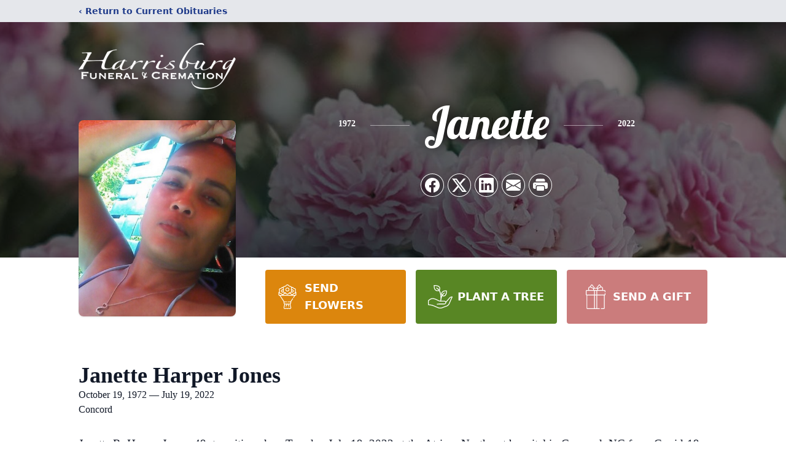

--- FILE ---
content_type: text/html; charset=utf-8
request_url: https://www.google.com/recaptcha/enterprise/anchor?ar=1&k=6Lf-9wMgAAAAAOeggxJZc4osY0kBiz6cEP1hAObM&co=aHR0cHM6Ly93d3cuaGFycmlzYnVyZ2ZjLmNvbTo0NDM.&hl=en&type=image&v=TkacYOdEJbdB_JjX802TMer9&theme=light&size=invisible&badge=bottomright&anchor-ms=20000&execute-ms=15000&cb=kkmdeop2xvfw
body_size: 46128
content:
<!DOCTYPE HTML><html dir="ltr" lang="en"><head><meta http-equiv="Content-Type" content="text/html; charset=UTF-8">
<meta http-equiv="X-UA-Compatible" content="IE=edge">
<title>reCAPTCHA</title>
<style type="text/css">
/* cyrillic-ext */
@font-face {
  font-family: 'Roboto';
  font-style: normal;
  font-weight: 400;
  src: url(//fonts.gstatic.com/s/roboto/v18/KFOmCnqEu92Fr1Mu72xKKTU1Kvnz.woff2) format('woff2');
  unicode-range: U+0460-052F, U+1C80-1C8A, U+20B4, U+2DE0-2DFF, U+A640-A69F, U+FE2E-FE2F;
}
/* cyrillic */
@font-face {
  font-family: 'Roboto';
  font-style: normal;
  font-weight: 400;
  src: url(//fonts.gstatic.com/s/roboto/v18/KFOmCnqEu92Fr1Mu5mxKKTU1Kvnz.woff2) format('woff2');
  unicode-range: U+0301, U+0400-045F, U+0490-0491, U+04B0-04B1, U+2116;
}
/* greek-ext */
@font-face {
  font-family: 'Roboto';
  font-style: normal;
  font-weight: 400;
  src: url(//fonts.gstatic.com/s/roboto/v18/KFOmCnqEu92Fr1Mu7mxKKTU1Kvnz.woff2) format('woff2');
  unicode-range: U+1F00-1FFF;
}
/* greek */
@font-face {
  font-family: 'Roboto';
  font-style: normal;
  font-weight: 400;
  src: url(//fonts.gstatic.com/s/roboto/v18/KFOmCnqEu92Fr1Mu4WxKKTU1Kvnz.woff2) format('woff2');
  unicode-range: U+0370-0377, U+037A-037F, U+0384-038A, U+038C, U+038E-03A1, U+03A3-03FF;
}
/* vietnamese */
@font-face {
  font-family: 'Roboto';
  font-style: normal;
  font-weight: 400;
  src: url(//fonts.gstatic.com/s/roboto/v18/KFOmCnqEu92Fr1Mu7WxKKTU1Kvnz.woff2) format('woff2');
  unicode-range: U+0102-0103, U+0110-0111, U+0128-0129, U+0168-0169, U+01A0-01A1, U+01AF-01B0, U+0300-0301, U+0303-0304, U+0308-0309, U+0323, U+0329, U+1EA0-1EF9, U+20AB;
}
/* latin-ext */
@font-face {
  font-family: 'Roboto';
  font-style: normal;
  font-weight: 400;
  src: url(//fonts.gstatic.com/s/roboto/v18/KFOmCnqEu92Fr1Mu7GxKKTU1Kvnz.woff2) format('woff2');
  unicode-range: U+0100-02BA, U+02BD-02C5, U+02C7-02CC, U+02CE-02D7, U+02DD-02FF, U+0304, U+0308, U+0329, U+1D00-1DBF, U+1E00-1E9F, U+1EF2-1EFF, U+2020, U+20A0-20AB, U+20AD-20C0, U+2113, U+2C60-2C7F, U+A720-A7FF;
}
/* latin */
@font-face {
  font-family: 'Roboto';
  font-style: normal;
  font-weight: 400;
  src: url(//fonts.gstatic.com/s/roboto/v18/KFOmCnqEu92Fr1Mu4mxKKTU1Kg.woff2) format('woff2');
  unicode-range: U+0000-00FF, U+0131, U+0152-0153, U+02BB-02BC, U+02C6, U+02DA, U+02DC, U+0304, U+0308, U+0329, U+2000-206F, U+20AC, U+2122, U+2191, U+2193, U+2212, U+2215, U+FEFF, U+FFFD;
}
/* cyrillic-ext */
@font-face {
  font-family: 'Roboto';
  font-style: normal;
  font-weight: 500;
  src: url(//fonts.gstatic.com/s/roboto/v18/KFOlCnqEu92Fr1MmEU9fCRc4AMP6lbBP.woff2) format('woff2');
  unicode-range: U+0460-052F, U+1C80-1C8A, U+20B4, U+2DE0-2DFF, U+A640-A69F, U+FE2E-FE2F;
}
/* cyrillic */
@font-face {
  font-family: 'Roboto';
  font-style: normal;
  font-weight: 500;
  src: url(//fonts.gstatic.com/s/roboto/v18/KFOlCnqEu92Fr1MmEU9fABc4AMP6lbBP.woff2) format('woff2');
  unicode-range: U+0301, U+0400-045F, U+0490-0491, U+04B0-04B1, U+2116;
}
/* greek-ext */
@font-face {
  font-family: 'Roboto';
  font-style: normal;
  font-weight: 500;
  src: url(//fonts.gstatic.com/s/roboto/v18/KFOlCnqEu92Fr1MmEU9fCBc4AMP6lbBP.woff2) format('woff2');
  unicode-range: U+1F00-1FFF;
}
/* greek */
@font-face {
  font-family: 'Roboto';
  font-style: normal;
  font-weight: 500;
  src: url(//fonts.gstatic.com/s/roboto/v18/KFOlCnqEu92Fr1MmEU9fBxc4AMP6lbBP.woff2) format('woff2');
  unicode-range: U+0370-0377, U+037A-037F, U+0384-038A, U+038C, U+038E-03A1, U+03A3-03FF;
}
/* vietnamese */
@font-face {
  font-family: 'Roboto';
  font-style: normal;
  font-weight: 500;
  src: url(//fonts.gstatic.com/s/roboto/v18/KFOlCnqEu92Fr1MmEU9fCxc4AMP6lbBP.woff2) format('woff2');
  unicode-range: U+0102-0103, U+0110-0111, U+0128-0129, U+0168-0169, U+01A0-01A1, U+01AF-01B0, U+0300-0301, U+0303-0304, U+0308-0309, U+0323, U+0329, U+1EA0-1EF9, U+20AB;
}
/* latin-ext */
@font-face {
  font-family: 'Roboto';
  font-style: normal;
  font-weight: 500;
  src: url(//fonts.gstatic.com/s/roboto/v18/KFOlCnqEu92Fr1MmEU9fChc4AMP6lbBP.woff2) format('woff2');
  unicode-range: U+0100-02BA, U+02BD-02C5, U+02C7-02CC, U+02CE-02D7, U+02DD-02FF, U+0304, U+0308, U+0329, U+1D00-1DBF, U+1E00-1E9F, U+1EF2-1EFF, U+2020, U+20A0-20AB, U+20AD-20C0, U+2113, U+2C60-2C7F, U+A720-A7FF;
}
/* latin */
@font-face {
  font-family: 'Roboto';
  font-style: normal;
  font-weight: 500;
  src: url(//fonts.gstatic.com/s/roboto/v18/KFOlCnqEu92Fr1MmEU9fBBc4AMP6lQ.woff2) format('woff2');
  unicode-range: U+0000-00FF, U+0131, U+0152-0153, U+02BB-02BC, U+02C6, U+02DA, U+02DC, U+0304, U+0308, U+0329, U+2000-206F, U+20AC, U+2122, U+2191, U+2193, U+2212, U+2215, U+FEFF, U+FFFD;
}
/* cyrillic-ext */
@font-face {
  font-family: 'Roboto';
  font-style: normal;
  font-weight: 900;
  src: url(//fonts.gstatic.com/s/roboto/v18/KFOlCnqEu92Fr1MmYUtfCRc4AMP6lbBP.woff2) format('woff2');
  unicode-range: U+0460-052F, U+1C80-1C8A, U+20B4, U+2DE0-2DFF, U+A640-A69F, U+FE2E-FE2F;
}
/* cyrillic */
@font-face {
  font-family: 'Roboto';
  font-style: normal;
  font-weight: 900;
  src: url(//fonts.gstatic.com/s/roboto/v18/KFOlCnqEu92Fr1MmYUtfABc4AMP6lbBP.woff2) format('woff2');
  unicode-range: U+0301, U+0400-045F, U+0490-0491, U+04B0-04B1, U+2116;
}
/* greek-ext */
@font-face {
  font-family: 'Roboto';
  font-style: normal;
  font-weight: 900;
  src: url(//fonts.gstatic.com/s/roboto/v18/KFOlCnqEu92Fr1MmYUtfCBc4AMP6lbBP.woff2) format('woff2');
  unicode-range: U+1F00-1FFF;
}
/* greek */
@font-face {
  font-family: 'Roboto';
  font-style: normal;
  font-weight: 900;
  src: url(//fonts.gstatic.com/s/roboto/v18/KFOlCnqEu92Fr1MmYUtfBxc4AMP6lbBP.woff2) format('woff2');
  unicode-range: U+0370-0377, U+037A-037F, U+0384-038A, U+038C, U+038E-03A1, U+03A3-03FF;
}
/* vietnamese */
@font-face {
  font-family: 'Roboto';
  font-style: normal;
  font-weight: 900;
  src: url(//fonts.gstatic.com/s/roboto/v18/KFOlCnqEu92Fr1MmYUtfCxc4AMP6lbBP.woff2) format('woff2');
  unicode-range: U+0102-0103, U+0110-0111, U+0128-0129, U+0168-0169, U+01A0-01A1, U+01AF-01B0, U+0300-0301, U+0303-0304, U+0308-0309, U+0323, U+0329, U+1EA0-1EF9, U+20AB;
}
/* latin-ext */
@font-face {
  font-family: 'Roboto';
  font-style: normal;
  font-weight: 900;
  src: url(//fonts.gstatic.com/s/roboto/v18/KFOlCnqEu92Fr1MmYUtfChc4AMP6lbBP.woff2) format('woff2');
  unicode-range: U+0100-02BA, U+02BD-02C5, U+02C7-02CC, U+02CE-02D7, U+02DD-02FF, U+0304, U+0308, U+0329, U+1D00-1DBF, U+1E00-1E9F, U+1EF2-1EFF, U+2020, U+20A0-20AB, U+20AD-20C0, U+2113, U+2C60-2C7F, U+A720-A7FF;
}
/* latin */
@font-face {
  font-family: 'Roboto';
  font-style: normal;
  font-weight: 900;
  src: url(//fonts.gstatic.com/s/roboto/v18/KFOlCnqEu92Fr1MmYUtfBBc4AMP6lQ.woff2) format('woff2');
  unicode-range: U+0000-00FF, U+0131, U+0152-0153, U+02BB-02BC, U+02C6, U+02DA, U+02DC, U+0304, U+0308, U+0329, U+2000-206F, U+20AC, U+2122, U+2191, U+2193, U+2212, U+2215, U+FEFF, U+FFFD;
}

</style>
<link rel="stylesheet" type="text/css" href="https://www.gstatic.com/recaptcha/releases/TkacYOdEJbdB_JjX802TMer9/styles__ltr.css">
<script nonce="7C8Cbv6h6HpKS8L99cxZ6g" type="text/javascript">window['__recaptcha_api'] = 'https://www.google.com/recaptcha/enterprise/';</script>
<script type="text/javascript" src="https://www.gstatic.com/recaptcha/releases/TkacYOdEJbdB_JjX802TMer9/recaptcha__en.js" nonce="7C8Cbv6h6HpKS8L99cxZ6g">
      
    </script></head>
<body><div id="rc-anchor-alert" class="rc-anchor-alert"></div>
<input type="hidden" id="recaptcha-token" value="[base64]">
<script type="text/javascript" nonce="7C8Cbv6h6HpKS8L99cxZ6g">
      recaptcha.anchor.Main.init("[\x22ainput\x22,[\x22bgdata\x22,\x22\x22,\[base64]/[base64]/[base64]/eihOLHUpOkYoTiwwLFt3LDIxLG1dKSxwKHUsZmFsc2UsTixmYWxzZSl9Y2F0Y2goYil7ayhOLDI5MCk/[base64]/[base64]/Sy5MKCk6Sy5UKSxoKS1LLlQsYj4+MTQpPjAsSy51JiYoSy51Xj0oSy5vKzE+PjIpKihiPDwyKSksSy5vKSsxPj4yIT0wfHxLLlYsbXx8ZClLLko9MCxLLlQ9aDtpZighZClyZXR1cm4gZmFsc2U7aWYoaC1LLkg8KEsuTj5LLkYmJihLLkY9Sy5OKSxLLk4tKE4/MjU1Ono/NToyKSkpcmV0dXJuIGZhbHNlO3JldHVybiEoSy52PSh0KEssMjY3LChOPWsoSywoSy50TD11LHo/NDcyOjI2NykpLEsuQSkpLEsuUC5wdXNoKFtKRCxOLHo/[base64]/[base64]/bmV3IFhbZl0oQlswXSk6Vz09Mj9uZXcgWFtmXShCWzBdLEJbMV0pOlc9PTM/bmV3IFhbZl0oQlswXSxCWzFdLEJbMl0pOlc9PTQ/[base64]/[base64]/[base64]/[base64]/[base64]\\u003d\\u003d\x22,\[base64]\\u003d\\u003d\x22,\x22wphhHQFjWUNGSG1xMHbCoU/Cg8KKGC3DgDPDqwTCozPDkg/[base64]/[base64]/DrkgfP8Odw5NqRMKzDxbCkGXDsAdBw7xcMR3Dr8Kvwqw6wqnDm13DmkVbKQ1FDsOzVQk+w7ZrDsOyw5dswqJXSBsPw5IQw4rDv8OsLcOVw4/CqDXDhnUYWlHDoMKUNDtMw4XCrTfCqcKlwoQBQBvDmMO8DEnCr8O1F14/[base64]/V8KPwqoDUMKpw44zwqfChwUFwpRmw5HDoTLDoioFB8OEKsOaTylSwp0aaMKjEsO5eQ5lFn7DhynDlkTClyvDo8OsZ8OGwo3DqipWwpMtfsKYEQfCqsOew4RQXQ02w5cxw71vUcOcwooQAUHDrmcTwqpXwoYCSW8Tw6/Do8OdWVDCng/[base64]/[base64]/[base64]/DrU/DrHcRwpbDk8OfOcOZw7zCgUXDucOXw7nDssK8IcOrwqfDkUVIw7ZOJsKsw5XDpWVrf1HDrR0Jw5PCs8K8csOHw7nDscK2PsKQw5R/[base64]/CtsKbwpULUQszC3fCgsOPwpzDsCjCicO9TMKlHW8gTsKfwpFwKMOmwo8oSMOywodjW8OGDMOYw6MnA8OOK8OEwrPCv3Baw4s4Yk/DgWHCrcKAwr/DkmAlOBbDsMK9wosNw4HDicOyw77DlSTCqhk+R2ImRcKdwrxPZMKcw63ChMOYPMKCEMKbwrRnwq/DsEfCjcKHaHYjKCvDqMKFJcOtwobDnsK0SiLCtjfDv2kow4rCpsOzw5AnwqzCkDrDmyzDngNtT3kAI8KLUsORZMOCw5c9wpcjBgnDjmkSwqlbF0fDqsOBwqlVTsKIwokfax9IwoQKw5s0UMKyaBbDhnQCYcKUISQRN8KQwr4wwobDp8OYEXPDqyjDhU/Ct8OZLljCj8Osw4nCo3nCmMK2w4PDuVFowp/CjcK8OypEwpItw6MPLzrDkHdlN8O6woJCwprCpRNWwoNBWcOIT8KqwrPCjMKfwrvDpUgiwqxXwrbCrMOswrrDnX3DmMK3FsKzw7/CqhZjeGhjOyHCscKHwr9Kw6tcwpQbPMK1I8Kqw5TDhwrCiCQ2w7NTMFfDqcKXwolJdlluIcKgwr0tU8OUZWRlwqM8woB0Bi3CgsOAw4DCrMK4PAJdwqHDgMKAwo3DgzXDknfDuVzCh8OUw4J0w6Agw7PDkVLCgxQlwp8pLAzDr8KxGzDDo8Kudj/[base64]/DpsOowqPDu8OTw5HCiFNzQ8KcwrsWKg4lw6HClwDDhcKdw7nDpsO5QsOKwrrDr8KfwonCr11/wqEXLMOZw7Jhw7ZYw7XDs8OgS0DCqk7CuwRtwpkFM8O/wo3DvsKQRcOnw4/CtsKww6hTMiXDicO4wr/Ct8OOJXXDuVhvwqbDljQ+w7fDkXTCpHd+cB5XA8OeGHdcXVHCvG3CmcOAwoLCs8OeBXfCnW7ClDM0DHfClMOPwq8Fw5pewr4pwqF1aAPCq3nDicO7eMOTP8KQYD4+woHCr3YNw4vCj3TCuMOLd8ONSzzCpMOdwpvDu8KKw5ovw47DksONwr/CsFNhwrNTaXTDjcK1w6fCscKZcyUVKH8fwrk6UMK0woxDEcKJwrXDr8Onwr/Dh8K0wod/w7DDoMOnw6JEwp1lwqbCiCAPe8KhRgtAwqPDvcOUwpoEw4p9w5jDhyJKYcKvD8OAHXEmEVN2PVURRgnCszvDnQ7CvcKkwr4ow47DtMOvA2QzKHhGwp92f8OBwrHDmcKnwpp3dcOXw68mXcKXwoAMWcOVBEbCvMKzfSDCvMOZHmECSsODwqF6KSJDDCXCtMOLQVE5Pz/CkWwGw7bCgzB/[base64]/[base64]/UVdpZWTCpMOmBcKnw6cLEsK2wp5Iw4F8wqM2ZcKlw6DClMOmwqorHsOTZ8OuQSrDjcK/[base64]/DmkFsURrDjzbCtVrChgUswpxTBcO2w5lfL8OOVMK2HMO4wp9EPW/DtsKbw4hzDMORwp8ewqXCvAosw7TDozNNWnxYUR3CgcKmw60nwqbDpsO2w51/[base64]/CvRpdwrvCr8OXOhlBw7xYwr3CpsKgwrcMIMKLwpotwr/Ds8OyUcKGPcOXw5ZIBhvCpMOzwo5DIwrDh1bCricLwp7CrEs5wrnCncOtFsK6ADs/wpvDr8K1fU7DjMK8O2XDqBbDixzDjX4xRMOhRsKvesO6wpR9wqghw6HCnMKzwpbDoj/Cs8Otw6Uyw7HDuALDn3BtaA0ICWfClMKhwrJfIsK7w5kPwrZTwqcYfcKXw6LCnsKtTCloBcOswrhaw47CpzlBFsOJVXvDm8OXFsKzLsOmw5ISw4ZcW8KGYMKbScKWw5rDhMKtwpDCi8OTJi/CisODwps9wpvDgFZAwpgswrvDuBcxwpLCoFdAwoHDs8KKFgQ7EMKZw6lpaVDDrVbDlMKAwrE7w4rCq1jDt8Kxw6gHZh4CwpgYw63CoMK3XsKuwpHDpMKnw6oHw5jCg8OBw60UNsKowpsnw5HChSEyCxs6w6fDlXQFw7PCksK1AMOnwoxJUcO5L8O4w40/w6HDocOmwr/ClgXDm17CtnbDrQ/CgsO1VEjDq8KZwoVQf13DpGrCgHrDrw/[base64]/[base64]/Dh8KSw50KGsO/wr7ChERlCsOBw67Dp8Ovw4XCmWEETsOMVMKswp1hOUojwoAEwqLDgMO1wro6aDPDnDHDjMKCw5RYwrRew7jCrwFXQcORYxEpw6vDh0zDm8Odw4Zgwp/CoMOIDEB7ZMOuwo/DksK0PsO8w7t8wpsxw78TasOYw6fDnMKMw7rCpsOiw7ooU8K2GV7CtBJbwoQ+w5pqBMK9KjwmMQnCvMKMaABPB1Bwwqggwo3CpyTDgE1bwqJ6EcOdXsOSwrFkYcOyMG8+wq/[base64]/[base64]/CsgPCmz3DusO5cifCjgbDpMKGw791w7TDmsKWRsOEwo5gNiBCwqXDqcKNUR5tAcObZMOyI2nCocObwp9HP8O8Aysfw7TCocKvdsOcw5zDhh3CoUsuXy84InHDmsKcwqzDqH8YbMONNMO8w4/DrsOZCsO2w5Z6fcOtw6gCw55NwonCmMO6EsKvwpjCnMK6BsOZwozDpcOIw4DCqW/DqSQ5w7hkN8OcwoPCgsKcOcKlwp3DpcOmBB8+w77DqsO2B8K1IsOQwrMDecORG8KLw7QaXcKdHh5ywpzClsOvFzRUJ8K3wpLDtDp7exPCgsOdOMO2YnpRfmjDg8O0NzlwPUtuAsOgRVHDu8K/[base64]/Cn1JbwqY2w63Clj43wpHCusOBw6PCughrWw5cXgvCu8OCUQQwwqBebsORw6BpWcOQCcK4w4/DuWXDl8OFw6TCpS5cwqjDhyfCu8KVZMKqw5vCqVFNwp1/EMOow7pRD2XCoFMDQ8OQwpHCssO4wonCrCRawp0/YQnCuAzCkkTCh8OPfisMw7DDtMOYw57DusKXwrvCucOrJzzCmcKVwpvDlnIQwoPCp1TDvcOMS8KywpLCjMKCeRDDrW3Cm8K/[base64]/w58YCmthwoNUw7ctNXwWwoPCvlHDpUUYScOVcwvCtcKmFlhAbV7Dg8Ofw7jCiBYRDcOsw6rCqGJgUETCuBHCkF42wqI3L8Kfw5zCoMKwAD0qw7/CtyzCsDEnwqItw4HDqVVUYkQEwrjCpMOrIsKaB2TClkTDocO7wofDmEcYUsK6VCvDlDnCt8OuwpU+Ri7DrsKSbR4jHgLDgcKQwqxiwpHDuMONwrbDrsKswoXCt3DDhm0FWCZAw7HCuMOMNj3Dm8Oxw5FiwpvDnMKbwo/ClMO1w6XCvcO2wrLCiMKPFMOwN8K0wpLCslx7w7XCgwowYcOLBw0jM8OLw4FXw4lrw4jDvMOROEp+w60iQ8O/wol2w4nCh1LChVzCi3c1wofChQ9aw4dMBnnCmHvDgMOXN8OuejYzWcKRdsOxLH7DlRHCocKpdzvDtsOJwojCvTkFfMOxb8Oxw4BwYcOyw5PDtAt1w67CuMOYGB/CohDCtcKvw5fDiBzDqlo5ccK2CjrDkVTCsMOPw70qRMKcKTU/QMK7w4HCsgDDmsKaLcO0w6fDqcKBwq8rdm7Crl7DlT0fw45cwoDDksKuw4/[base64]/woVMSTjDnwPDmMONYBRvw61Tw78Lw5JPw7HCi8OzRMOyw4vDlsOwUTQZw7Ejw5k5UcOOG1M0wpJawpfCuMOWciRgNcKJwpnDs8OfwojCpjM+GsOuF8KHQys8UkPCoHcWw6/DicKrwrrDk8KUw5LChsK/wrMRw43DtE8/w74qPSFtA8KDwpPDgj7CrAPCriNDw5XCkcONKWPCoShLWUzDsmXCvktEwqVIw5zDn8Klw6vDqUnDlsKgwq/CrMO8w5QREsOCCMOoCzZxK2QLRsKkw4Nfwp5+wp0Lw6I3wrI5w7Iqw5PDrcOdAXJ1wp5oPCvDucKFH8OSw7bCrMKeLMOrDXnDpx/ClMKmaSfChsKmwpfChsO2bcO9eMO5MMK+YxrDl8KyUwoRwqFzbsOCw4QPw5nDqMKDbEtrwog/HcKAXsKmTCHCkHTCv8KKIcKFCcOTZcKOU11tw6sxwrYyw6pBYMOhw7HCtU/DtsOWw4fDgMK0wqHDiMKZw5HCiMKjw6jCghN/[base64]/DnMKUw6PDmsK9woXCgDzChlDClEV4bk7Dn2jDhwLCs8KjN8KLfVE4LHHClMO1Dl/DscO8w5nDvMO7UyQ6w6TDg0rDk8O/w4A8w4kqVMKeHsK8YsKWOSjDumHCoMOrHUROw41pwolfwrfDhggWTkkdHcOUwqthbizDh8KwRcK9BcK/woBBw6HDmCvChQPCqRPDg8KXCcKEB2k6QDpYVcOFFMOzQMOwZGITw4DDslLDg8O9dMKwwr3CqsOFwo9kdMKCwoLCgBzCs8Kpwo3Cuwp5wrtNw7XCrMKdw5rCkW/DtxkjwqnCjcORw5gewrXCqTcowpLCvl5iFMOAHMOpw6luw5dOw77CmcOSEilxw68Vw53CiGTCmnvDrlLDu0Avw4BaQsKdWGvDjkBBcycVGsK6w4fCtE02w43Du8K4w7fDrGJxA3cMw7jDonrDl3cLJCJQcMKkwoYGVMOpw6rDgx0DOMOIw6rCqsKjacKOL8Oiwq5/Q8K0Ky0yb8OMw7XCmMKKwrd8w4QSQS3CigvDvcKCw4rDnMOxFTNQU0ELNGXDgnnCjB7DtRZaw5fCk2vDpHXCu8K+w4BBwqgMCjxwOsOawq7DgTshw5DCkgRhwpzChWE/w4cgw6N5w5QqwpzCpMKcK8K7wp4HRStvwpDDsjjCscOsfXxrw5bCmAQWRsOeKxQ8BjpZMMOxwpLDm8KSYcKkw4fDhQPDqyzCo2wLw73CsQrDrzLDi8O1fHcLwqrDgRrDuy7CmMKqUBQZX8KqwqNfM0jDi8KUw5PDmMKNecKzw4M/bA4WdQDCnj3CpMK9GcKwcULCuDFycsKLw49ywqwmw7nCtsKtwpbCkMKaGMOaZzfDj8OEwojCh15Bwq1yYsKow7tdcMOhM3bDmk3CuQArJsKXUi3Dj8KewrrDvDXDkgLCh8KsRytpwpnCgS7Cq2HCsiJUKcKRbsOYDGzDncKuwo/DisKleQzCsU0SKsONGcOpwpp5w77Cs8O9LsO5w4TCvyrCsC/[base64]/DnyDChAUIe3IMwpvCpyLDjcKdCBY+BhvDo8KIHCLDjRHDgRHDv8K3w4zDs8K3AGDDjTYkwqdhw4hTwrA9wodje8OSP2lLXVnCtMKsw4FBw7QUUcOXwoZPw5jDhlXClcOwR8Kdw5nDgsKRE8KMw4nCp8OCZcKPNMKTw5fDnsOiwrA/w5g0wobDgGo2wrDCixLDicKFwqYLw4nCrMOVDkHCpsO3PzXDq03DvsKGOiXCo8OXw7XDlQc+wph8wqJQMsO6U3BVPnI4w4tWwpXDjSgtZ8O0FMKMVcO1wr/CtMOOWBnChsOrKcKXNcK0wqM/w5V3wq/CqsO6wqx0woTDisONwq0Twp7CsFLDvB9dwqsKw5IEw6zDgBMHdcK3w4zCqcOzRg9QcMOWw6Ykw5XCuX9gwqPCgsOuwqHCgsK/wqvCjcKOO8Kqwop+wp4YwoNQw4XCoSkPw4fCrRjDkGPDsA0LUsOdwogdw6gNFcOhwqDDk8Kzah7CogoVdzzCksOaDcK5wpbDtD3CrXkYWcKpw61Fw55MLgwbwozDgsKMT8OvVMK9wqBcwrTDqU3Dp8KMAGfDkizCq8OSw7tCeRjDq00GwooCw7Q9Gl/DqcKsw5BXLXrCvMK8VzbDsGk6wofCqBfCh0/DqhUJwrzDlxPDoBdfV312w7bDli/ClcKXTFc3WcOKAFDChsOgw7bDmy3Cg8KrbWN6w4RzwrQOexPCoijDs8OLw58rw7fCqDTDngViwqbDnAFwG2Y/w5kWwpTDt8Ogw6omw4JEV8OqbXM6GBAaSnbCssKJw5APwpVqw6jDhsK0MMOfLsONGUPCuUfDkMOJWVMhP2p/[base64]/VSEuRQFvw7vDt24FNw5kw4pVw5Abw6DDlRBcSTEUKWDCn8Kew4FZWxkfM8KSwqHDoCHDrMOxL3bDgxNoEn1/wqTCoRYUwr0jQWvCpMOjwrvCijvCgj/[base64]/CocONw7nCqMKqSMODwrPDpTDDhibDvUAkwqrDl8KDSsKUH8KwIlMIwrIRwrU4WB/DgDFUw4rChCTDhk0rwp7DqR/CulBkw7zCv14Aw745w4jDjijCsgIBw5LCuE5NHCssWlLDjhwvS8K5YXHCpMK6YMKIwpxnC8K8woTCkcO8w6XCmhDCm0ckI2ELFmplw4jDoj8VfB3Ck052wpbCkcOUw4hiM8OLwrfDuBs2CMKrQzvCuETDhll3wrvDh8KmI0oaw6LDkTXDo8OxE8KUwoc1woE/wosmTcKuQMKqw7rDncOPMQRIw77DusKlw4ARa8OEw63CvgPCpsOkwrkUw5zDg8OLwo7CqMKiw4nCg8K+w4lNwozDnMOgcTs/TsK4wpvDhcOsw5ApYRAbwp5Sc27CvjbDq8O+w4bCj8KnfcOhblTDmTEPwo44wq58wrrCjTbDgsKkYCzDiVrDuMKYwpPDgR3DqmfCt8OzwodqagDCkzYuwqd0w657w5pJC8OSFwtHw5DCn8Kow4HCtzvDiCzCpWXDmjvCiwRmYMOIAmlhJ8KFwoPDvgc/w6HChjfDq8KFDsKXL33DscKVw6fCnwfDihYsw7zCrQVLb3VSwr10FMO2BMKTw7HCmWzCrULCr8KfeMKjCCJ+SgEEw4/[base64]/Cp8KqwrIlwro7wrpiaS/Dl8K1MRkhCCnClsKkE8OiwqXDlcObdsKwwpYeNsOxw7k2wqzDscK1V3hJwposw5p+wpoaw7/DvsKRUMK9w5EmehTCsmILw5IdeBwfwrs2w7rDtcOXwr/Dj8Kcw6QGwqJADnHDqMKTw5jDrmLCicOmY8KNw7rDhsKqVsKZScOLUjXDmsKiSmzDqcKgE8OeYH7CqsO6YsKcw5ZWb8Odw7jCqi1QwrcmPhQcwpvCs2zDn8Odwr/[base64]/CqsKwZBnDoMOPPsKBw7o/bcKFCCjCnMK5HSA/[base64]/DgRAdwpvDnk4OG8KiacKdOcKgwrJdw5LDlMOxKiXDqw/DqG3Cih3Dix/Dv0TCkFTCtMO0QcORCMOeP8OdXGbCvSJiwp7ChTcNZ34PHgHDjW3DtxjCrsKQF21gwqd+wp5dw5zDrsOxZ1scw7LCvcKQwoTDpsKtwqvDu8OZd3/CnR8aVcKPwo3DpBoSwrgHNlvCsAw2w7DDisKLew7CosKiY8O9w53DtxINAsOHwqDCgjVmMcOIw6gkw5BAw4PDtibDizsDPcOew4Egw4I0w4YLYcK9bTnChcKXw4I1HcKtQsKVdE3CrsKFchR/w4MXw63ClMKoQwTClcOBYMORRsKkPsO/EMKJa8Oxwp/DiVZAwoVhJMO+CMKdwrxEw6lsIcOOH8KlJsOpDMKDwrosMGvCuF3DjMOjwqDDmsOGbcK4w73DisKDw7haI8KQBMOaw4c+wpBww4phwohww5fDl8Oyw4PDsV9kA8KTDcKnwodiwpLCqMKjwpYnchtzw5rDvEhTCynCuEUhTcKew48vw4zCtxxMw7zDuS/CjsOCwqfDp8Oiw7vChcKfwpliQ8KjEAHCqcO9GsK5XsKnwr0Yw4bDv3A7wovDuXV1wp7DgXJnZzjDlkzCtsK+wqLDt8O+w6NrOhR6wrbCiMK8YsOLw7hHwr7CsMOwwqfDtMKtNsOdw6PCmlp/w6EIQxRlw6UvUMOtXyRVw6I1wrrCklg+w6fDm8OQFzB8UgTDi3fCtsOSw5TCiMOzwotJDkxow5PDjSnCnMOVfGl0wpDDhcKQw7MDbGsXw7jDn2HCjcKPwrYSTsKzYMKCwpXDh0/[base64]/aE7DmsKhwofDv8OmZnfDgiLCrsOcJ8OaKcKKw6TCuMK/O110wp/CrsKwNMK9B2jDkj7ChMKMwr81KjDDsEPCvMKvw53DvXV8XsKJwodfw5cNwrVQbF5zeQklw4HDqQAPD8OWwoxLwrk7wobCsMKmwo/[base64]/Cg2/Cq8OcJUHDvcKMVsKKMsOBw7jDuRVKd8K/wrXDscKhL8KxwpFQw47Dig8iw7xETcKGwqjDj8O5UsOGGWzCk25Pbix1Zx/CqSLCmMK9Plw9wpPDtHZhwpzDgsKJw6nCo8OoDFLCgyHDrArDuUlGPcOUARV8w7HClsKCUMOQMUNTQsKdw7dJw5vDjcONK8KmM3LDqivCjcKsJsOoBcKVw7IAw57Ct24oVMK/wrEOw5h2w5Vsw5AOw5wpwpHDm8K7cXDDhXx+axnDk0nDmCEnQH4Kwos0w5nDkcObwpIvVMKqL1J/[base64]/[base64]/[base64]/wr4Iw6/Ds1Q3GMKYMMKONUPDrcOyVcOJw6/CtgIzPXBILEsyDCNuw6rDvQtURMOuwpbDv8Omw4zDpsOWSsOuwq/DicOtw5LDnUhna8OXdAPCj8O/[base64]/WMKyPcOEw5V6UgduwpFcw6nCuxDCkMOlwoZaZkjDgsKibi3CmlwNwoZ9SR01ADhlw7PDjcKAw7rDmcKnw5rDhALCuG1KGMKnwq1AY8KqHUbClGR1wrLClsKQwrTDksOUw7rDuC3Cil7DvMOGwpsvwo/CmcOzDntKbsOewprDinXCiB3CmgTDrMOnFDp7N0UrQ0t6w5wOw7tVwqDDmsOrwoh0woDDt2fCkD3DkTItGcKWSB0VJ8OVFsK/[base64]/w7jCqMOIwpM6BsOvw7jCv8KdPgzDr3TCtsOSPcOoa8ONw47DpcKmQg1/SUvCmXp6EMOsXcKEakYJVW42wpZiwqDChcKSaT8tP8K1wrXCgsOmL8O9wpXDoMORH1jDqlt9w5QkAlRyw6pbw5DDh8KlJcKWUw8pRsKFwrJeYR11a2DDk8Okw6sTw6jDrF/DmgYydlFGwqp+w7HDosOOwo8TwpvCkRXDs8OxNMOfwqnDkMO+c0jDv0TDpcO7w68kYhc5w4UCwrt9w7XDinnDrQEEKcODUXoNwonDhR/Dg8OaJ8K6UcOSOMKdw73CscK8w4Y4Dwd5w6rDhMOOw7nDgsKVw7Ugf8KjSMO5w650wq3DgmfCo8K/w7LCmkLDhF16FSvDp8KXw5wrw6vDhmDCrsOvZsONO8KJw73Do8OBw4V6wrrCnm3Cs8Kpw5zCuHHCu8K5bMOyHsOdbA7CosK5asKvIWtWwq9bw5fDtXvDqMO1w7Rmwr0OeVN6w7LDpcO0w6nDg8O2wp/CjMKow6whwp96P8KLa8Orw5jCmsKCw5bDjsKhwogLw7vDoylpZnQLWcOow6RowpTCsmjDiCXDq8OFwqDDohTCqsOPwoRWw53CgVnDpTpRw5AXHsOhU8K/Zm/DiMKfwqQ0C8KaX1MSc8KCwppAw77Cu2PDjcOEw50ke1AGw4seYG1Uw4BMZMOwDH7DnsKhQ3DCnsKIN8OgPT/[base64]/Ct118dsO1wr8owofDpz8ew7zChRVTXMOMRMKhJMO6FcORR3rDs2trw4TCmn7DoC9yAcKzw6kVwrXCp8OBBMOJFX/CrMOZcsOeDcK/w6vDk8OyPz5LLsO/w43CmCTCjUoMwpg6b8K9wprDtsOYHBUIUsObw7nDtkoxWsKJw4bCiVnDjsOIw7tTQ0NrwpPDknPCssOiwr4Mwo7DvsKawrnDsVl6WUPCm8KNAsKAwp3Ci8KbwpVrw5bCq8K4bHLCmsKdJQfCo8KvXBfCgzvDk8OWeT7CkgPDo8KNwp59BcK1HcKIM8KoXj/DmsOfFMOmRcOSH8KiwrTDi8KhQRJxw5/[base64]/wq0sY8O/EcO8O8K/[base64]/CsMOzc8OUc1M/O0bCq8OLTcObHcKewpddW8O4wrV9M8KYwrYOPRsrPls+VEdnTsOZKgrCuhrCpBsLw6VewpHCqsO7PWQIw7BlTcKgwqLCs8K4w7TCscOfw67DscOIDsOrw7gbwpzCsGjDvMKCbMKLfsOlVl/DtEtOwqYrWcOewpfDimBxwoVFb8KQDjTDucOGwoRjw7LCjCoqw67CvUFcw4LDs3ghwp0nw4FOKXTCpMOOC8ODw65/woDCm8KiwqfChk7DpcKTRcKbwqrDpMOCWsO0woLCqWzDqcOtHkbDu0cBfsOew4nCgMO8NihmwrllwqECRV8hasKSwoLDjMOfw6/CqlHDl8KGw4xeN2vCksKdRcOfwojCjjdMwqbChcOdwq0TKMORwoFjI8KJHCfCh8K/fgLDkUPDiRzCljLCl8OKwpA6w67Dsg19TR4Bw7HCn0rDlC0mHkdDUcOUWsKvMm3DocOyYW8zZGLDiknDkcKqwrs0wpPDncOkwroEw74sw4XCnxrDkMOcQ0LChkzCtXIjw4TDssKQw41PcMKPw63Cv34Sw7fCosKIwrUFw7/[base64]/bMOpWmNkwrtvwqUmwonDgjZBdw45wp1DEcKdJEgVwrrCkUg4PgHCmsOiQ8Ofwo1bw4jCvsK2fsOjw6/CrsKPYjzChMORQsOwwqTDkmJ2w448w4jDjcOufnIpw5jDkAUNwobDpWTCpj8hakjDvcKVw7DCr2pxw57DkMOKIWVqwrHDrTQ0w6/Cj1E3wqLDhMKkXcOCw4xMwod0RMOfFkrDtMOmZMKvOQ7DpSBTF0kqMVTCiRV7G0jCs8OII05iw55ZwrpWJF0vQcOyw6vChhDChsKkREPCg8KwNygdwolbw6NxFMOoMMOMwr8Xw5jCr8O/w7Vcwr1SwrxoOQjDiC/Co8KVIRJEw7rCqG/[base64]/CmVXClhDCqcKMH0nCqD1PXW/[base64]/[base64]/CmMKLfcK0w41SwqXCqWdgAMO5w6XDm2DDlDjDgcKfw5tFwoFgLVoYwqPDrMOlw67CmBtQw4/DnMOIwrJAfBpgwqDDpEbCmw12wrjDsSTDtm8Aw6/DgAPChjwmw63CmhvDh8OaP8O1fcKYwqfDqxfCo8O0G8OUTVVQwrTDtEvCo8KFwpzDo8KpecOnwp7Dp3NkFsKew4bDu8OcQMOXw6PDscOKH8KNwoRDw71jMWwXR8OzRsK/[base64]/GE7CjjrDmMKuZsK+w4DDohUMMU4Ww7vDnMOOdnLDn8KpwqRRV8KAw5ciwo/[base64]/wqTCqHjCvjpJM8Odw7tVIHYtwr/CosKxIGfCs0VafzBgfcOpPcKvwonDjMO1w4gYFsKIwojDpsOFwpIYOkBracKIw5Nje8OwAA3Cl3zDsBsxXcO5woTDrlEGS0UlwrjDgGslwpzDoVMSRnpSLMO6VQR4w6/[base64]/DvcOkw4bCg8KkwpLDphXDgzYtwpNcwoTDlHvDr8OpLwoiTzt2wqcXBStTwo0LfcOYAmQLZhLCm8OCw4XDnMOtw7hbw7Rzw59eIWnCll3CmsK4Dw9twqkOAsOOUcOaw7AYb8K6wpN0w5BjGGYzw659w444dsKHKGLCtCrCnyNBw6nDqMKRwobCmsKGw4/[base64]/DvsKWfUXDrMKpwo5rFVtQci8vKDPCucOAwrHClVfCtMOYaMOAw7g5wpd2asOQwpkmwqbCmcKBFcKew5RNwpVxYMK7HMK0w7w1K8K7JcOgwrRewr0zdShMQVUETsKPwoPDuQXCh1ljIkvDt8OYwpTDosKpwprChsKNMw0Ww5QzJcO7FRfCnsKSw6l0w6/CgcO2JsOrwofChHg/[base64]/wop4KsKWw5nCrMOaATE1w75tD8KyHMO+wpEtY1/CmkgSf8KsWAvDnsO6LcOgwrVxNMKsw7/DpD07w7EFwqFtYsKTYFDChcOfOsKOwr7DrsOXwpc5RmfCgVDDvjMhwrclw4fCpsKeSFLDu8OWEUrDp8OZQMO7UiDCkSR8w5MWwqvCmCNzSsO4L0RzwpcYN8KEwp/DjWvCqG7DinjCisKdwp/Do8Kle8OqLFgow6ERS0xPEcONXgjDvcKOBMKWwpM9IwXCi2AiQEXDl8K6w6ggb8KzYAdsw4IawrEdwrZRw5TCq1TCn8KGKzklc8OCWMOXZcKGR0NSw6bDtRsMw7ccFhPCjcONw6YjfWlTw5oAwqXCosKwLMKgB3IEQznCjcKTesO6ccOjb3YdAlHDqsKnbcOsw5vDih/Dk31EYCrDvDpXQXYpwovDsT/DjDvDpUXDmcORwpnDi8K3AMOmK8Khwo52bmEfQcKWw4vCqsKZTcO9NVl1MsOdw5d0w63DtkQcw53DrsOmwolzwrNEw7vDrQrDgnHCpFnDssKHFsKDcjMTwpfDt1nCrw4MbRjCm2bCq8K/[base64]/DjFMRFsO9DzkhwrvDoMKVZ8O1Z13ChcOzLsKqwrXDkMKeHilWVW80w73DvAsfwqXCvMKrwrfCmMOKLRTDl2gubFszw7bDuMK6XCJ7wo3CnsKLUWcTPsKeMA1cw7YOwrZ5AMOlw65xwpDCjwDChsO9IMOIAHouGgcBd8Ouw64/[base64]/CgMKqOHfCisOgEMK7OsOZw43DpMK3w49rwpJUwoc6bcOOecK6w6HDpcOwwrwgWsKww7JRwqLCq8OuOsONwp5Cwq0IfHJoWTgIwpzDtMKZUsK/w7spw7/DnsOfQMONw4/Cow3CmCvDohQ6wpQNLcOXwq3DocKlw7PDrFjDmSsjWcKLcwRIw6PDo8KrRMOgw4dqw7BHworDiDzDjcOpBcOedFlPwo9jw51UQlMzw690w7jCgUQEw4tlIcOEwpnDvsKnwrJrY8OwE1BOwoQyb8Obw4/DryjDtmY/[base64]/CpzbCniVIf8OmU01bw7vCjFbCqcO4wr8Zw5FtwonDpsOtw4dfXlXDqMOLwonDh0bDosKWUMKaw5zDhkLCrmbDkMOJw5XDrzNxH8KleRPCoxnDq8OWw5vCuB8rd1HCqHDDs8OnAMKyw4nDlB/Cj27CsBdyw6jClcKwCm3CmiQfTgzDmsOJacKvLlnDgT/DssKkbMKtBMO0w4zDq30Gw6rDq8KRPy40w5PDhinCpW1Zwo8Tw7HDtk5vNyTCtWvCrCw0d0/DtwXCkU7Cvi3Chy4QBVt2axXCjF8BEHkbw7JJbMOlbFYDH2LDkkBvwpN/RMOYW8OrXlFkNMKdwobClE8zVMKXXMOEMcKRw4wRw5h4w6zCqWkCwoRFwo3DowzCv8OqJiPCsB8zw5bCgsOTw7Jnw7B3w4tIFsK4wrtWw6vDhUvDjlQfRzNww7DCr8KcfMKwQMO7SMOYw7zCji/CqivCp8O0WSopAwjDnm0vPcKLIjZ2K8K/[base64]/DscKlYGwXw6TCo2zDrC3Dl2s4w7HCh8OSwoHDtBJHwrYrUcKYdMOrw4/DmMK1WsO5RcKUwpXDkMKndsO8esOZFsO3w5/Cq8KJw48iwoLDoAkRw4tMwoc6w4ELwpDDihbDhxPDrsOawqvDj18Iw7PDrcO6FTZ5wq7Dt2LCqibDnX/DkWFPwpQ7w6YGw680NyRrRVF2JsOVNcOTwoFUwpnCrFFPOzsvw7nCnMOVHMOidVwswrfDtcKiw73DmcOKwokww4TDucKwIMKmw4jCo8OgTwsAwpnDl2DCg2DCu2nCkE7DqU/Co1o9c1tKwqZdwpTCtGRYwqfDv8OOwqvDqsO6wrEwwpA8BsOJwrxGJXwZw6VgGMK3wqQmw7cFGHQ2w7laYzHDpMK4ICZLw77DuCDDkcOBwq3CnMKTw63DtcKKLMOaXcKpwod4IzNlcxHDlcKVE8OmTcKYcMKowpfDgUfCjBvDnQ0BTnEvBcKUZXbCtQTDgQ/[base64]/Dl8OIfcOewp58PsKWw6sda8ODMsOSZQbDm8OZRRDCuzXCv8K1RjnCgTpQwq1AwqLDmcOJIQbDuMKSw6dlw7jCgi/CpBbCm8KCB0k/dcKXQ8KzwqHDiMKgQMOmVhhtDgsuwrXDq07CvsOiwpHCm8OiUsOhLybCkz9Xwr7CocOLwo/Do8OzEzTCuQQ/w4vCsMOEw5RUbWLCriB0wrFLw6TDrXt+esKDHRXDl8K0w5t7VywtYMK1wrdWw4jDlsOPw6Q/wr3DgDsVwrR0K8O9BMOywo5sw7fDncKHwp3Co2lbPzTDqEpTN8ONw6jDkH4jNcOCMsK8wrjDnGpmKRnDqsKZDwLCry4ia8Ogw7HDn8KSQ1DDpn/CtcK6NcO/IV3Du8OhLcOvwonDuitGwqzCg8OpasKUQsOkwqDCuTJCRRjDswzCqBBVw6YHw5bDpsOwBcKNRsK5wrJVAkRywqvCucKDw4PDo8Otwr8SIgJFAMOWC8KywrxDU1d9wq4kw4TDnMOFwo83wp/DqylvwpPCv2dLw4nDoMKVWXnDkcODwrlMw6bDmhPCj2HCiMK+w49MwrDCl3DDj8Ouw7Q2UcOSe1LDgcKZw71iPcKAGsKrwoEAw4AMCMOmwqZEw5EMIk/[base64]/DmMKNwqDChlAUw6PCkl5PEMO9w6AWPMK5M2p9WcOuw7zDmcOtw4/ClzjCmcK8wq3DpVjDqXHDtAXDjcKWAlfDgxjDig7DrD9xwrZ6wqVuwrrDih85wrnDu1V9w7HDnTbDnVDCljTCo8KBw54Tw4jDtMKFMj7CplPDmygZKVLDhcKGw6rCrcOwAMOcw7Q5wofCmg8pw5/[base64]/CnsOfCcOSwqvDrcO0CXBzwrh7wpDDl8OvVcOsw7tJwp/DvcKgwpMjH33CnsKRX8OYUMO0ZkFVw6NTU1E5wrrDpMKlwr07f8KnH8OxIcKIwrnCvVbClzw5w77Dr8Ozw7nDnQ7CrFA/w6oGRmjCqQ5oaMOuw5hfw4vDksKBQFYdH8ORIMOvw4nDrsK6w7nDssOwCxbCh8O/X8KJw6vCrhXCp8KpMhBawp0wwrXDisK+w70JLMKqOFPDj8Omw5HCoWjDqsO0W8O3wphBIxMGDyBWaCRdwqHCjsKpRFVsw6fDiWQ\\u003d\x22],null,[\x22conf\x22,null,\x226Lf-9wMgAAAAAOeggxJZc4osY0kBiz6cEP1hAObM\x22,0,null,null,null,1,[21,125,63,73,95,87,41,43,42,83,102,105,109,121],[7668936,535],0,null,null,null,null,0,null,0,null,700,1,null,0,\[base64]/tzcYADoGZWF6dTZkEg4Iiv2INxgAOgVNZklJNBoZCAMSFR0U8JfjNw7/vqUGGcSdCRmc4owCGQ\\u003d\\u003d\x22,0,0,null,null,1,null,0,0],\x22https://www.harrisburgfc.com:443\x22,null,[3,1,1],null,null,null,1,3600,[\x22https://www.google.com/intl/en/policies/privacy/\x22,\x22https://www.google.com/intl/en/policies/terms/\x22],\x22aZXQB9186fGA/pqxmWc4RBNbEpWZvJUD7Wf6bk8JKQk\\u003d\x22,1,0,null,1,1763258694537,0,0,[128,115],null,[73],\x22RC-FGXDwygEc7IiRg\x22,null,null,null,null,null,\x220dAFcWeA5D09Q7HpPPy5RDQEx4EdET4wD8qOVdtvPu6_fz6vwJ28WqmejXnSYbsQZfqRjl4XLmlkAJ8h-zQbhi5jiXHZWjP8zZ-A\x22,1763341494721]");
    </script></body></html>